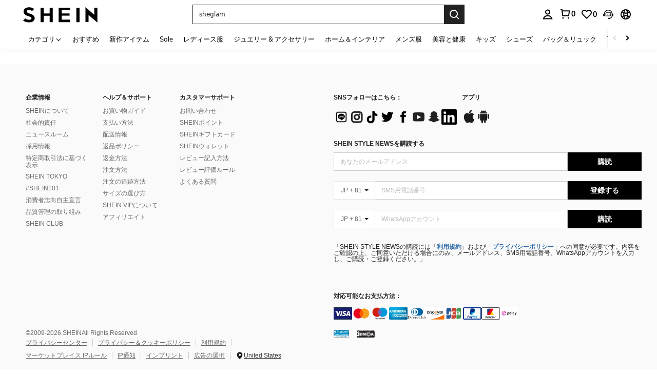

--- FILE ---
content_type: text/javascript; charset=utf-8
request_url: https://jp.shein.com/devices/v3/profile/web?callback=smCB_1768752478207&organization=FPNyuLhAtVnAeldjikus&smdata=W7N7Uu94bq%2BVmrg%2BpkkKvFZgZI6vVFKHgn3z1XV90vJaiI8RO0p%2B3kriUiM6XyokpTDjy8M2xWkD5z3hjA68RUqUyE8KhJKicn8LF8hK5VAZtILmq%2FEbuvDQeSEcqqvwtMhYnWsWYdMPIAJgiui1SwLWG4Pf7%2FH%2BculbN6U8R90ilLvIxnoDasMj6A8jtfqCRFwnDTQ9O9slsjC17D62VAMGtCauieKjg8tTDrkiiXbnB%2BYmRaCz73D0eKeaGD11Pgs2dth9LEKEBccnHaHE2rNowUYdTRcnjqkMW55ip%2Bv9gQDj6y4WN5950%2FvsPUg3sC9fpKbJ%2F7MYqfEwBaZjTy%2FiEZgqqOwQXLYwC8lFwb3d8gQ2SRfaUVaEjasxNBMoMkxFARPWSjtMy8rkflBKBOGEHeEY%2F1S8zxMoteb%2B0L06wdW4j%2BI4z9bqtdiTotrNuJnxvy3yYaZnF5En0eENxk%2BzyTCNp9D5VZMEQzWcZrEBY5lV3Z3zGfiLtuSB8BCbyLoOTZ%2FLJjlFT13HbqaLOhANv3CKCSQtA6DdVBaPIjeuF5jlijrQ47BKBmiOmce9hvkL2zUwLe4Lov0BeNfDvFDt%2B83YctAEUTXdD7SPUzNBhz58TsGawF7vRFQkuBtMm7ZDkAyeLys32fjLof9m%2FsK65AWVmRUc%2Fe25ZGSBsYpfMTQHAOg2r%2B7Yx7ikm9jj%2FnK%2BRpcORGkEXU%2BZ%2B0IuNgBnokWu1eTdE%2BYNhaYePJYkz8mSWmJ06j5MJzIMyA60HlM3rpkrJR1D%2Bn%2BRiopkhHoronPrRfZTiI6ACn3zf3QhGHQtkPrW0qkAuLp7nIyWxayKWm6Fri6yJeunKsJ0jatYvCi72V4Aiaz%2FROChWb4gFD8Rqhpl4s29UZYSZXb1lBioqkVBYB2Gu%2B0w%2Bgd%2BJ8A3rs2a06On6Lkeo06z%2FyacsvcdIZzIU%2FUmu1Z2JwUUIekLit3OyWF5j0yJJhMRrSAFp0LcFaueI1dtjKXfd9dCb2xL5cp7k5Hn17zmIG%2F3coJkPTAxo1dz19zTTpZb%2BPAqZpp5MUCwS5%2F6Eim7zD3lh0meT2cgbdBmLYznwSeENT1%2BeHfGKmEGWvhT%2BpmhvUjgeH0FeGzDD4xZXnucQ01VfOdwCrh%2BaEJ6of2d3zEwmKXfi%2BErgu3J0Wm2BI8mRGl1ept0%2FxxBvt%2Ft2BjENYIncf31vf4auhaIMpXLjE55qHuVPy4KFKorPsLbo8ImC19kyS11zSBexM59W%2FUV1JUg3bDhDtzvqsKtruqkuk3IGDJQMb43jVpgKW8cnFWhYcn71hVrihROwGSibAHXAoccdmsM6ZZXSqOFq2LH5TyIUXJjifRneKyLe45HRz%2F0vxMOXDrv3jDWmYfNrP2FqCLSQh%2BBaeRgjefBAkNXuC2YxtEmdFgOBVpE%3D1487577677129&os=web&version=2.0.0
body_size: -720
content:
window['smCB_1768752478207'] && smCB_1768752478207({"code":1100,"detail":{"len":"12","sign":"kqnHTg5SnnBnnV8ta/7z7A==","timestamp":"1487582755342"},"requestId":"4e0d384d9c61bfaebae9187842cb2d30"})